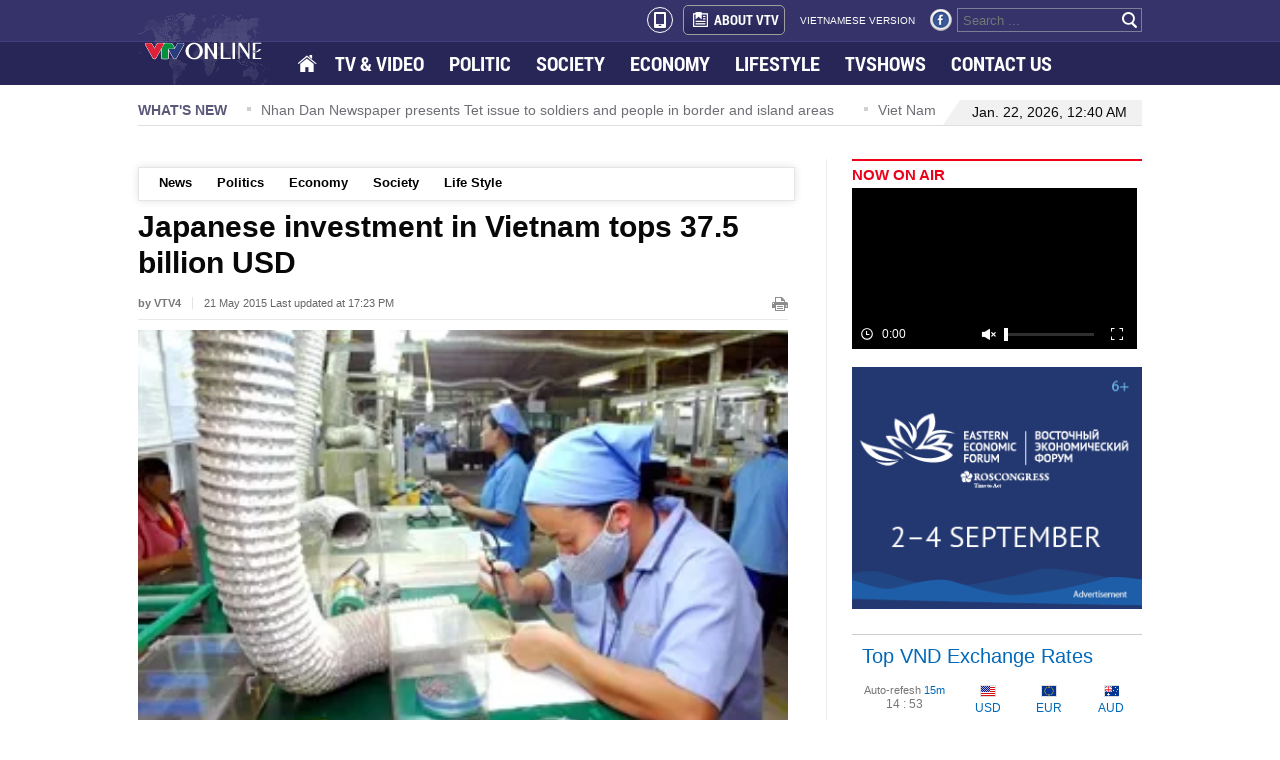

--- FILE ---
content_type: text/html; charset=utf-8
request_url: https://english.vtv.vn/vietnam/japanese-investment-in-vietnam-tops-375-billion-usd-2015052117233698.htm
body_size: 10121
content:


<!DOCTYPE html>
<html id="ctl00_ctl00_mainHtml" lang="vi" xmlns="http://www.w3.org/1999/xhtml" xmlns:og="http://ogp.me/ns#" xmlns:fb="http://www.facebook.com/2008/fbml" itemscope="itemscope" itemtype="http://schema.org/WebPage">
<head id="ctl00_ctl00_Head1" prefix="og: http://ogp.me/ns# fb: http://ogp.me/ns/fb# article: http://ogp.me/ns/article#"><meta http-equiv="Content-Type" content="text/html; charset=UTF-8" /><title>Japanese investment in Vietnam tops 37.5 billion USD | VTV</title><meta id="ctl00_ctl00_metakeywords" name="keywords" /><meta id="ctl00_ctl00_newskeywords" name="news_keywords" /><meta id="ctl00_ctl00_metaDes" name="description" content="VTV.vn - Japanese investors had injected 37.5 billion USD into 2,619 valid projects in Vietnam as of the end of April." /><meta http-equiv="Content-Language" content="vi" /><meta name="Language" content="vi" /><meta name="distribution" content="Global" /><meta name="REVISIT-AFTER" content="1 DAYS" /><meta id="ctl00_ctl00_idRobots" name="robots" content="index, follow" /><link rel="shortcut icon" href="/Images/favicon.ico" /><meta name="copyright" content="Copyright © 2014 by VTV.VN" /><meta name="RATING" content="GENERAL" /><meta name="GENERATOR" content="Công nghệ ChannelVN" /><meta property="og:locale" itemprop="inLanguage" content="vi_VN" /><meta property="og:site_name" content="english.vtv.vn" /><meta property="fb:app_id" content="526789260754449" /><meta name="google-site-verification" content="0XfnGmX6qI2Ehl0uM3LjCuZvqZbp3BJkTj1xNVul2H8" /><meta id="ctl00_ctl00_metaRobots" name="robots" content="index,follow,all" /><meta name="author" content="VTV News" /><meta property="article:tag" />
<meta itemprop="headline" property="og:title" content="Japanese investment in Vietnam tops 37.5 billion USD" />
<meta itemprop="description" property="og:description" content="VTV.vn - Japanese investors had injected 37.5 billion USD into 2,619 valid projects in Vietnam as of the end of April." />
<meta itemprop="keywords" />
<meta itemprop="thumbnailUrl" property="og:image" content="https://cdn-images.vtv.vn/zoom/424_312/2015/avatar-aspx-1432203697249.jpg" />
<meta itemprop="url" property="og:url" content="https://english.vtv.vn/vietnam/japanese-investment-in-vietnam-tops-375-billion-usd-2015052117233698.htm" />
<meta property="article:published_time" content="2015-05-21T05:23:37+07:00" />
<meta property="article:modified_time" content="2015-05-21T05:23:37+07:00" />
<meta itemprop="datePublished" name="pubdate" content="2015-05-21T05:23:37+07:00" />
<meta itemprop="dateModified" name="lastmod" content="2015-05-21T05:23:37+07:00" />
<meta itemprop="dateCreated" content="2015-05-21T05:23:37+07:00" />
<meta property="article:author" content="english.vtv.vn" />
<link rel="canonical" href="https://english.vtv.vn/vietnam/japanese-investment-in-vietnam-tops-375-billion-usd-2015052117233698.htm" />
<link href="https://static.mediacdn.vn/vtv/englishvtv/min/main.min.1.0.css" rel="stylesheet" />

    <script type="text/javascript">
        var appSettings = {
            ajaxDomain2: "https://vtvapi2.cnnd.vn",//token player thằng này chuyên lấy token
            sharefbApiDomain: "https://sharefb.cnnd.vn",
            videoplayer: "https://vcplayer.mediacdn.vn",
            videoImageDomain: "https://video-thumbs.mediacdn.vn",
        };
    </script>
    <script src="https://static.amcdn.vn/tka/cdn.js" type="text/javascript"></script>
    <script src="//media1.admicro.vn/core/adm_tracking.js?v=1" type="text/javascript"></script>

    <script type="text/javascript" src="https://adminplayer.sohatv.vn/resource/init-script/playerInitScript.js"></script>
    

    <script type="text/javascript">var _loader_ = '/images/loader.gif';</script>
    <script type="text/javascript" src="https://static.mediacdn.vn/vtv/englishvtv/min/main.min.3.0.js"></script>

    
        <!-- admicro async-->
        <script type="text/javascript">
            var admicroAD = admicroAD || {};
            admicroAD.unit = admicroAD.unit || [];
        </script>
        <script type="text/javascript">
            (function () {
                var a = document.createElement("script");
                a.async = !0;
                a.type = "text/javascript";
                a.onerror = function () { window.admerrorload = true; };
                a.src = ("https:" == document.location.protocol ? "https:" : "http:") + "//media1.admicro.vn/core/admcore.js";
                var b = document.getElementsByTagName("script")[0];
                b.parentNode.insertBefore(a, b);
            })();
        </script>
        <script>
            (function () {
                function d(b, c, e) { var a = document.createElement("script"); a.type = "text/javascript"; a.async = !0; a.src = b; 2 <= arguments.length && (a.onload = c, a.onreadystatechange = function () { 4 != a.readyState && "complete" != a.readyState || c() }); a.onerror = function () { if ("undefined" != typeof e) try { e() } catch (g) { } }; document.getElementsByTagName("head")[0].appendChild(a) } function f() {
                    if ("undefined" == typeof window.ADMStorageFileCDN) setTimeout(function () { f() }, 500); else if ("undefined" != typeof window.ADMStorageFileCDN.corejs &&
                        "undefined" != typeof window.ADMStorageFileCDN.chkCorejs && 0 == window.ADMStorageFileCDN.chkCorejs) if (window.ADMStorageFileCDN.chkCorejs = !0, "string" == typeof window.ADMStorageFileCDN.corejs) d(window.ADMStorageFileCDN.corejs); else if ("undefined" != typeof window.ADMStorageFileCDN.corejs) for (var b = 0, c = window.ADMStorageFileCDN.corejs.length; b < c; b++)d(window.ADMStorageFileCDN.corejs[b])
                } f()
            })();
        </script>
    
    
    <!-- Google tag (gtag.js) -->
    <script async src="https://www.googletagmanager.com/gtag/js?id=G-3YC14CYHXP"></script>
    <script>
        window.dataLayer = window.dataLayer || [];
        function gtag() { dataLayer.push(arguments); }
        gtag('js', new Date());

        gtag('config', 'G-3YC14CYHXP');
    </script>

<style>
    .quoc-tang, .quoc-tang2 { -webkit-filter: grayscale(100%); -moz-filter: grayscale(100%); filter: grayscale(100%); }
</style>
<script>
    document.addEventListener("DOMContentLoaded", function () {
        function setThemeQuocTang() {
            const currentTime = new Date();
            const startTime = new Date('2025/05/24 00:00');
            const endTime = new Date('2025/05/26 00:00');

            const isVTV = window.location.hostname === "english.vtv.vn";
            const shouldApply =
                (isVTV && currentTime >= startTime && currentTime <= endTime) ||
                (!isVTV && currentTime <= endTime);

            if (!shouldApply) return;

            const header = document.querySelectorAll('.header');
            if (header) {
                document.querySelectorAll('.header').forEach(el => el.classList.add('quoc-tang'));
            }

            const footer = document.querySelectorAll('.footer');
            if (footer) {
                document.querySelectorAll('.footer').forEach(el => el.classList.add('quoc-tang'));
            }
        }

        setThemeQuocTang();
    });
</script>

</head>
<body>
    <div id="fb-root"></div>
    <script>(function (d, s, id) {
            var js, fjs = d.getElementsByTagName(s)[0];
            if (d.getElementById(id)) return;
            js = d.createElement(s); js.id = id;
            js.src = "//connect.facebook.net/en_US/sdk.js#xfbml=1&version=v2.4&appId=618158328194206";
            fjs.parentNode.insertBefore(js, fjs);
        }(document, 'script', 'facebook-jssdk'));</script>
    <form name="aspnetForm" method="post" action="./Details.aspx?NewsID=2015052117233698&amp;catUrl=vietnam&amp;url=japanese-investment-in-vietnam-tops-375-billion-usd" id="aspnetForm">
<div>
<input type="hidden" name="newsidinput" id="newsidinput" value="2015052117233698" />
<input type="hidden" name="newstitleinput" id="newstitleinput" value="Japanese investment in Vietnam tops 37.5 billion USD" />
<input type="hidden" name="hdZoneId" id="hdZoneId" value="2" />
<input type="hidden" name="hdZoneUrl" id="hdZoneUrl" value="vietnam" />
<input type="hidden" name="title_page" id="title_page" value="news" />
<input type="hidden" name="__VIEWSTATE" id="__VIEWSTATE" value="/wEPDwUKLTQ5MzI4ODk3M2RkUJB8PLlowaHpRQ9+S+l7i2IgKCowr8YHH5wuKJme/sM=" />
</div>

<div>

	<input type="hidden" name="__VIEWSTATEGENERATOR" id="__VIEWSTATEGENERATOR" value="AF5853AA" />
</div>
        
<style>
    .menu ul li a.active { background: url(https://static.mediacdn.vn/vtv/englishvtv/images/opacity1.png) repeat; }
    .menu ul li.home a { background: url(/images/spriteVTV_v22.png) no-repeat; background-position: -262px -255px; width: 18px; height: 15px; float: left; margin-top: 13px; padding: 2px; }
    .header_top2 .logo { background: url(https://static.mediacdn.vn/vtv/web_images/vtv_times-01.svg) no-repeat; }
</style>
<div class="header">
    <div class="header_top1">
        <div class="wp1004">
            <div class="box_right">
                <a class="a_mobile_ico" href="?mobile=false"><i class="mobile_ico"></i></a>
                <a href="/about-us.htm" class="about" title="About vtv"><span class="icon_about sprite"></span>ABOUT VTV</a>
                <a href="http://vtv.vn/" target="_blank" class="version" title="vietnamese version">VIETNAMESE VERSION</a>
                <a href="https://www.facebook.com/baodientuvtv" title="facebook" class="sprite icon_fb" rel="nofollow" target="_blank"></a>
                
                <div class="search_box">
                    <input id="txtSearch" type="text" placeholder="Search ..." onkeydown="javascript: if (event.keyCode==13) OnSearchClick();">
                    <a href="javascript:void" class="bt_search" onclick="OnSearchClick()" rel="nofollow" title="search"><span class="sprite"></span></a>
                </div>
            </div>
        </div>
    </div>
    <div class="header_top2">
        <div class="wp1004">
            <div class="menu">
                <a href="/" class="logo sprite" title="VTV EN"></a>
                <ul>
                    <li class="home"><a href="/" title="Home"></a></li>
                    <li><a href="/tv-video.htm" title="TV &amp; Video">TV & VIDEO</a></li>
                    
                    <li id="politics"><a href="/politics.htm" title="Politics">POLITIC</a></li>
                    <li id="society"><a href="/society.htm" title="Society">SOCIETY </a></li>
                    <li id="economy"><a href="/economy.htm" title="Economy">ECONOMY</a></li>
                    <li id="lifestyle"><a href="/life-style.htm" title="Life style">LIFESTYLE</a></li>
                    <li><a href="/tv-show.htm" title="Tvshows">TVSHOWS</a></li>
                    <li><a href="/contact-us.htm" title="Contact us">CONTACT US</a></li>
                </ul>
            </div>
        </div>
    </div>
</div>
<script type="text/javascript">
    $(document).ready(function () {
        var cUrl = window.location.pathname;
        if (cUrl.indexOf("page") >= 0) {
            var arr = window.location.pathname.replace(/\/page-[0-9]+/g, '').split('/');
            if (arr.length > 2) {
                $('.header_top2 .menu ul li a[href="/' + arr[1] + "/" + arr[2] + '"]').addClass('active');
            } else {
                $('.header_top2 .menu ul li a[href="/' + arr[1] + '"]').addClass('active');
            }
        } else {
            $('.header_top2 .menu ul li a[href="' + cUrl + '"]').addClass('active');
        }
    });
</script>

        
        <div class="wp1004">
            

<div id="admzone12359"></div>
<script>
    admicroAD.unit.push(function () { admicroAD.show('admzone12359') });
</script>
            
<div class="whatnews">
    <p class="title_box">WHAT'S NEW</p>
    <div id="scroller">
        
                <div class="item_scroll"><span class="icon"></span><a href="/news/new-approaches-to-ensure-a-successful-national-election-20260120135616202.htm" title="New approaches to ensure a successful national election">New approaches to ensure a successful national election</a></div>
            
                <div class="item_scroll"><span class="icon"></span><a href="/news/nhan-dan-newspaper-presents-tet-issue-to-soldiers-and-people-in-border-and-island-areas-20260120135518483.htm" title="Nhan Dan Newspaper presents Tet issue to soldiers and people in border and island areas">Nhan Dan Newspaper presents Tet issue to soldiers and people in border and island areas</a></div>
            
                <div class="item_scroll"><span class="icon"></span><a href="/news/viet-nam-seeks-to-strengthen-multifaceted-cooperation-with-guatemala-diplomat-2026012013531742.htm" title="Viet Nam seeks to strengthen multifaceted cooperation with Guatemala: diplomat">Viet Nam seeks to strengthen multifaceted cooperation with Guatemala: diplomat</a></div>
            
                <div class="item_scroll"><span class="icon"></span><a href="/news/pm-chairs-meeting-on-developing-national-strategy-on-rare-earths-20260120134345822.htm" title="PM chairs meeting on developing national strategy on rare earths">PM chairs meeting on developing national strategy on rare earths</a></div>
            
                <div class="item_scroll"><span class="icon"></span><a href="/news/law-making-for-development-is-fundamental-strategic-long-term-pm-20260120135416139.htm" title="Law-making for development is fundamental, strategic, long-term: PM">Law-making for development is fundamental, strategic, long-term: PM</a></div>
            
    </div>
    <div class="date_time">
    <span class="border_left sprite"></span>
    
        <p>Jan. 22, 2026, 12:40 AM</p>
    </div>
</div>
            <div class="contentleft">
            
    <style>
        .PhotoCMS_Caption p { text-align: center; }
        td.caption p { text-align: center; }
    </style>
    <div class="detail clearfix">
          <div class="submenu"  style="margin-top: 8px"><ul><li><a href="/news.htm">News</a></li><li><a href="/politics.htm">Politics</a></li><li><a href="/economy.htm">Economy</a></li><li><a href="/society.htm">Society</a></li><li><a href="/life-style.htm">Life Style</a></li></ul></div><script type="text/javascript">      var menuActive = {          subMenu: function() {              if (this.hr != '/') {                  var cUrl = $('#hdZoneUrl').val();                                    if (cUrl != null) {                      $('.submenu a[href="/' + cUrl + '.htm"]').addClass('active');                                        } else {                      var arr = this.hr.replace(/\/trang-[0-9]+/g, '').split('/');                      if (arr.length > 2) {                          $('.submenu a[href="/' + arr[1] + "/" + arr[2] + '"]').addClass('active');                      } else {                          $('.submenu a[href="/' + arr[1] + '"]').addClass('active');                      }                  }              }          }      };      menuActive.subMenu();    </script>
        

<input type="hidden" name="KeyVideo" id="KeyVideo" value="" />
<div class="inner">
    <div id="fb-root"></div>
    <script>(function (d, s, id) {
    var js, fjs = d.getElementsByTagName(s)[0];
    if (d.getElementById(id)) return;
    js = d.createElement(s); js.id = id;
    js.src = "//connect.facebook.net/en_GB/sdk.js#xfbml=1&version=v2.3";
    fjs.parentNode.insertBefore(js, fjs);
}(document, 'script', 'facebook-jssdk'));</script>


    <h1 data-field="title" class="news-title">Japanese investment in Vietnam tops 37.5 billion USD</h1>
    <p class="news-info">
        <b>by VTV4</b><span class="published-date">21 May 2015 Last updated at  17:23 PM</span><a onclick="window.print();" class="ico-print" href="javascript:void(0);" rel="nofollow"></a>
    </p>

    
        <img data-field="firstphoto" src="https://cdn-images.vtv.vn/thumb_w/650/2015/avatar-aspx-1432203697249.jpg" alt="(photo: VNA)" width="650" class="news-avatar" />
        <div class="avatar-desc">(photo: VNA)</div>
    
    <div class="sharing relative clearfix">
        <div class="fl fb-place-hoder">
            <div class="fb-like" data-href="https://english.vtv.vn/news-2015052117233698.htm" data-layout="standard" data-action="like" data-show-faces="false" data-share="true"></div>
        </div>
    </div>
    <h2 data-field="sapo" class="news-sapo">VTV.vn - Japanese investors had injected 37.5 billion USD into 2,619 valid projects in Vietnam as of the end of April.</h2>
    <div class="clearfix mgt34">
        <div class="detail_left main-col small-layout" data-field="body" style="top: 0px;">
            <p>Japanese funding accounted for 14.3 percent of the country's total foreign-invested projects, as well as 14.6 percent of the total foreign direct investment registered here. Up to 1,344 Japanese-invested projects were involved in the processing and manufacturing sector.</p>

<p>The latest statistics from the Ministry of Planning and Investment's Foreign Investment Agency revealed that Japan ranked second among the countries and territories investing in <a href="/vietnam.html" target="_blank" title="Vietnam">Vietnam</a> during the reviewed period.</p>

<p>Vietnam remained an attractive destination for Japanese investors, with 60 percent of Japanese investors in the country remaining profitable. Investors are attracted to Vietnam because of low labour costs and government investment incentives for foreign investors.</p>
</div>
    </div>
    <div class="clearfix bottom-social">
        <ul class="bottom-sharing fl">
            <li>
                <div class="fb-like" data-href="https://english.vtv.vn/news-2015052117233698.htm" data-layout="box_count" data-action="like" data-show-faces="false" data-share="false"></div>
            </li>
            <li>
                <div class="fb-share-button" data-href="https://english.vtv.vn/news-2015052117233698.htm" data-layout="box_count"></div>
            </li>
            
            <li><a class="ming-counter bubble">0</a><span class="button-comment">Comments</span></li>
            <li>
                <div class="fb-like" data-href="https://www.facebook.com/baodientuvtv" data-layout="box_count" data-action="like" data-show-faces="false" data-share="false"></div>
            </li>
        </ul>
    </div>
    <!-- tag-->
    <div class="clear"></div>
    <div class="tag">

        <p>Tags:</p>
        <ul>
            <li><a href="https://english.vtv.vn/apanese.html" title="Japanese" itemprop="keywords">Japanese</a></li><li><a href="https://english.vtv.vn/vietnam.html" title="Vietnam" itemprop="keywords">Vietnam</a></li><li><a href="https://english.vtv.vn/fund.html" title="fund" itemprop="keywords">fund</a></li><li><a href="https://english.vtv.vn/proect.html" title="project" itemprop="keywords">project</a></li><li><a href="https://english.vtv.vn/investor.html" title="investor" itemprop="keywords">investor</a></li><li><a href="https://english.vtv.vn/foreign.html" title="foreign" itemprop="keywords">foreign</a></li>
        </ul>
    </div>
    
<!-- related news-->
<div class="clear"></div>
<div data-slottype="newsrelation" class="bottom-related-news">
<p class="box-label">Related News</p>
<div class="wrapper">
<ul class="clearfix">
    <li><a title="University project to bolster ties between Vietnam and Japan" href="/news/university-project-to-bolster-ties-between-vietnam-and-japan-20150414152324608.htm">University project to bolster ties between Vietnam and Japan</a></li>
</ul> 
</div> 
</div>
</div>
<script type="text/javascript">
    //if ($('#video-embeb').length > 0)
    //    ChangeVideo("video-embeb");

    $(function() {
        videoHD.isAd = true;
        videoHD.init(".detail_left", {
            type: videoHD.videoType.newsDetail
        });
        videoInContent.init('.detail_left');
        
        videoHD.init("#video-embeb", {
            type: videoHD.videoType.newsDetail
        });
        videoInContent.init('#video-embeb');
    });
</script>
        

<div id="admzone12364"></div>
<script>
    admicroAD.unit.push(function () { admicroAD.show('admzone12364') });
</script>
        
<div class="mgt40">
    <div class="tin_cung_chuyenmuc">
        <p class="top">More News</p>
        <ul>
             <li><span class="ion"></span><div><a href="/vietnam/overseas-vietnamese-contribute-for-national-sovereignty-20150521171507824.htm" title="Overseas Vietnamese contribute for national sovereignty">Overseas Vietnamese contribute for national sovereignty<span class="dates">(21.05)</span></a></div></li><li><span class="ion"></span><div><a href="/vietnam/225-million-usd-to-support-victims-of-drought-and-saltwater-intrusion-20150521165942183.htm" title="22.5 million USD to support victims of drought and saltwater intrusion">22.5 million USD to support victims of drought and saltwater intrusion<span class="dates">(21.05)</span></a></div></li><li><span class="ion"></span><div><a href="/vietnam/food-ingredients-expo-2015-promote-vietnamese-food-industry-20150521165235777.htm" title="Food Ingredients Expo 2015 promote Vietnamese food industry">Food Ingredients Expo 2015 promote Vietnamese food industry<span class="dates">(21.05)</span></a></div></li><li><span class="ion"></span><div><a href="/vietnam/national-assembly-reviews-pension-payment-regulations-2015052116434548.htm" title="National Assembly reviews pension payment regulations">National Assembly reviews pension payment regulations<span class="dates">(21.05)</span></a></div></li><li><span class="ion"></span><div><a href="/vietnam/son-doong-cave-tops-worlds-incredible-beauties-20150521163139527.htm" title="Son Doong Cave tops world’s incredible beauties">Son Doong Cave tops world’s incredible beauties<span class="dates">(21.05)</span></a></div></li>
        </ul>
    </div>
</div>

        

<div class="detail_comment">
    <div class="clear">
        <!-- list comment-->
        
        <!-- Box reply comment -->
        

        <div class="mgt10"></div>
        <div id="sendbl" class="clearfix mgt10">
            <div class="light large clearfix">
                <div class="sendcm clearfix">
                    <ul class="inner">
                        <li class="clearfix ">
                            <textarea placeholder="YOUR COMMENT" rows="" cols="" class="textarea-cm" id="commentinput"></textarea>
                        </li>
                        <li class="clearfix ">
                            <div class="info-comment">
                                <input type="text" placeholder="Fullname" class="inp-cm name mgr10" id="nameinput" />
                                <input placeholder="Email" class="inp-cm email mgr10" id="emailinput" />
                                <a class="reloadcaptcha" id="reload" rel="">
                                    <img src="https://cdn-images.vtv.vn/web_images/reload-arrow.png" title="Reload" width="25" alt="reload">
                                </a>
                                <div class="captcha" id="div_captcha">
                                    <dd id="captcha-element">
                                        <img width="55" height="25" src="/captcha/Captcha.aspx?id=captcha&t=20260122004000.657" />
                                        <input type="text" name="captcha[input]" id="captcha-input" value="" class="inp-cmreply namecmrl1 fl mgr10 txtCaptcha" title="input captcha!" placeholder="input captcha!">
                                    </dd>
                                </div>
                            </div>
                        </li>
                        <li class="clearfix ">
                            <a href="javascript:void(0);" class="imgSend fl">Sent</a>
                            <a href="javascript:void(0);" type="reset" class="fl imgReset">Reset</a>
                        </li>
                    </ul>
                </div>
            </div>
        </div>
    </div>
</div>

    </div>

    <script type="text/javascript">
        //Chèn mutexAds vào nội dung bài
        $(function () {
                var mutexAds = '<div id="admzone493325" class="wp100 clearfix"></div>'; //html chèn div ở đây
                var content = $('.detail_left'); //class content tương ứng trên site
                if (content.length > 0) {
                    var childNodes = content[0].childNodes;
                    for (i = 0; i < childNodes.length; i++) {
                        var childNode = childNodes[i];
                        var isPhotoOrVideo = false;
                        if (childNode.nodeName.toLowerCase() == 'div') {
                            // kiem tra xem co la anh khong?
                            var type = $(childNode).attr('class') + '';
                            if (type.indexOf('VCSortableInPreviewMode') >= 0) {
                                isPhotoOrVideo = true;
                            }
                        }
                        try {
                            if ((i >= childNodes.length / 2 - 1) && (i < childNodes.length / 2) && !isPhotoOrVideo) {
                                if (i <= childNodes.length - 3) {
                                    childNode.after(htmlToElement(mutexAds));
                                    admicroAD.unit.push(function () { admicroAD.show('admzone493325') }); //thay js ở đây
                                }
                                break;
                            }
                        }
                        catch (e) { }
                    }
                }
        });
        function htmlToElement(html) {
            var template = document.createElement('template');
            template.innerHTML = html;
            return template.content.firstChild;
        }
    </script>

            </div>
            


<div class="contentright">
    <div class="now_on_air">
        <h3 class="title_box"><a href="/tv-video.htm" title="TV & Video">NOW ON AIR</a></h3>
        <iframe src="https://ovp.sohatv.vn/embed?v=v07FGuYejo7tTlhN" frameborder="0" scrolling="no"></iframe>
    </div>
    <div class="mgt15">
        <a href="https://forumvostok.ru/" target="_blank" rel="nofollow" title="Восточный экономический форум">
            <img src="https://static.mediacdn.vn/vtv/web_images/banner_300250_EN.png" alt="Восточный экономический форум" width="100%" />
        </a>
    </div>
    

<div id="admzone12361"></div>
<script>
    admicroAD.unit.push(function () { admicroAD.show('admzone12361') });
</script>
    

<div id="admzone6313"></div>
<script>
    admicroAD.unit.push(function () { admicroAD.show('admzone6313') });
</script>
    <div class="top_vnd">
        <p class="title_box">Top VND Exchange Rates</p>
        <table>
            <tr>
                <td class="downtime"><span class="td1">Auto-refesh <i>15m</i></span><br />
                    <span id="Countdown"></span></td>
                <td><span class="sprite icon_usd"></span>
                    <br />
                    USD</td>
                <td><span class="sprite icon_eur"></span>
                    <br />
                    EUR</td>
                <td><span class="sprite icon_aud"></span>
                    <br />
                    AUD</td>
            </tr>
            <tr class="tr2">
                <td class="label_vnd"><span class="icon_sao sprite"></span>1 VND<br />
                    <span class="td1">Inverse:</span></td>
                <td>0.00004<br />
                    22,510.0</td>
                <td>0.00004<br />
                    25,226.0</td>
                <td>0.00006<br />
                    15,674.0</td>
            </tr>
        </table>
        <p class="date">Mid-market rates: <span>2026-01-22 00:40 UTC</span></p>
    </div>
    
    

<div id="admzone12362"></div>
<script>
    admicroAD.unit.push(function () { admicroAD.show('admzone12362') });
</script>
</div>

            
<style>
    .footer .logo2 { background: url(https://static.mediacdn.vn/vtv/web_images/vtv_times-08.svg) no-repeat; top: 0; }
</style>
<!-- menu footer -->
<div id="adm_sticky_footer"></div>
<div class="footer">
    

<div id="admzone12363"></div>
<script>
    admicroAD.unit.push(function () { admicroAD.show('admzone12363') });
</script>

    <div class="menu2">
        <a href="/" rel="nofollow" title="english.vtv.vn" class="logo2 sprite"></a>
        <ul>
            
            <li><a href="/tv-video.htm" title="TV & Video" rel="nofollow">TV & VIDEO</a></li>
            <li><a href="/politics.htm" title="Politic" rel="nofollow">POLITIC</a></li>
            <li><a href="/society.htm" title="Society" rel="nofollow">SOCIETY</a></li>
            <li><a href="/economy.htm" title="Economy" rel="nofollow">ECONOMY</a></li>
            <li><a href="/life-style.htm" title="Lifestyle" rel="nofollow">LIFESTYLE</a></li>
            <li><a href="/about-us.htm" title="About VTV" rel="nofollow">ABOUT VTV</a></li>
            <li><a href="http://vtv.vn/" target="_blank" title="Vietnamese version" rel="nofollow">VIETNAMESE VERSION</a></li>
        </ul>
    </div>

    <div class="add_footer">
        <div class="cf address">
            
            <p>43 NGUYEN CHI THANH STREET - BA DINH DISTRICT - HA NOI - VIET NAM</p>
            <p>Editor-in-chief: VU THANH THUY</p>
   			<p>Deputy Editor-in-chief: NGUYEN THI MY HANH, PHAM QUOC THANG, NGUYEN TRONG NINH</p>
            
        
            <p>Email: <a href="mailto:toasoan@vtv.vn" title="mailto:toasoan@vtv.vn">toasoan@vtv.vn</a></p>
            <p>Tel: +84 66 897 897</p>
            <p>Copyright, VTV News, Vietnam Television (VTV).</p>
            
            <p>Licence No.  483/GP-BTTTT dated December 29, 2023 by the Ministry of Information and Communications.</p>
        </div>
        <div class="rightfooter">
            <div class="box_right">
                <a href="/contact-us.htm" rel="nofollow" title="contact us here" class="contact">Contact us here</a>
                <div class="box_search2">
                    <input id="txtSearchkey" type="text" placeholder="Search ..." onkeydown="javascript:if(event.keyCode==13) OnSearchClick1();" />
                    <a href="javascript:void" class="bt_search sprite" onclick="OnSearchClick1()" rel="nofollow" title="search"></a>
                </div>
            </div>
        </div>
    </div>
</div>

        </div>
    <div class="div_notice"><div class="background_notice"></div><p id="notice" class="success"></p></div>

    </form>
    <!-- Start Alexa Certify Javascript -->
    <script type="text/javascript">
        _atrk_opts = { atrk_acct: "tDURh1aUXR00im", domain: "vtv.vn", dynamic: true };
        (function () { var as = document.createElement('script'); as.type = 'text/javascript'; as.async = true; as.src = "https://d31qbv1cthcecs.cloudfront.net/atrk.js"; var s = document.getElementsByTagName('script')[0]; s.parentNode.insertBefore(as, s); })();
    </script>
    <noscript>
        <img src="https://d5nxst8fruw4z.cloudfront.net/atrk.gif?account=tDURh1aUXR00im" style="display: none" height="1" width="1" alt="" />
    </noscript>
    <!-- End Alexa Certify Javascript -->
</body>
</html>

